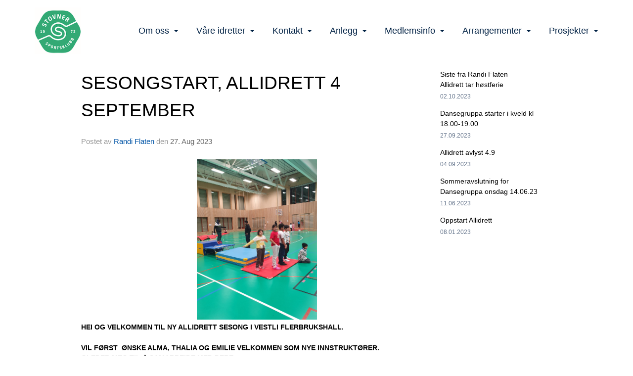

--- FILE ---
content_type: text/html
request_url: https://www.stovnersk.no/next/blog/post/222151/sesongstart,-allidrett-4-september?ispage=true
body_size: 100881
content:

<!DOCTYPE html>
<html lang="no">
<head>
    <meta charset="utf-8" />
    <meta name="viewport" content="width=device-width, initial-scale=1.0" />
    
    <title>SESONGSTART, ALLIDRETT 4 SEPTEMBER</title>
    <link rel="shortcut icon" href="/files/favicon/200000195/8159/2024/4/26/cca4dee4-e436-44da-84eb-163871117a14.png" type="image/x-icon" />
<script>
    (function () {
        var site = {"site":{"siteId":847,"nifOrgSyncActive":false,"orgId":21054,"federationId":0,"applicationId":200000195,"applicationLogo":"https://cdn-bloc.no/background/200000195/394/2018/10/9/idrettenonline-logo.png","siteProfileUserId":1100232277,"siteProfileUserName":"Stovner Sportsklubb","sitename":"Stovner SK","domain":"www.stovnersk.no","mainSite":{"siteId":847,"nifOrgSyncActive":false,"orgId":21054,"federationId":0,"applicationId":200000195,"applicationLogo":null,"siteProfileUserId":1100232277,"siteProfileUserName":"Stovner Sportsklubb","sitename":"Stovner SK","domain":"vestli-il.idrettenonline.no","mainSite":null}},"mininetwork":{"siteId":847,"miniNetworkId":2,"miniNetworkTitle":"Stovner SK","domain":"www.stovnersk.no","userId":1100232277,"mainSiteId":847,"siteIdForMemberDetails":847,"siteIdForEconomy":847},"isoCode":"nb-no","updateTime":"2026-01-15T01:32:30.1646032+01:00","dateFormat":"dd.mm.yy","webApiEndpoint":"https://webapi.webfarm3.bloc.no"};
        var siteContext = {"site":{"siteId":847,"nifOrgSyncActive":false,"orgId":21054,"federationId":0,"applicationId":200000195,"applicationLogo":"https://cdn-bloc.no/background/200000195/394/2018/10/9/idrettenonline-logo.png","siteProfileUserId":1100232277,"siteProfileUserName":"Stovner Sportsklubb","sitename":"Stovner SK","domain":"www.stovnersk.no","mainSite":{"siteId":847,"nifOrgSyncActive":false,"orgId":21054,"federationId":0,"applicationId":200000195,"applicationLogo":null,"siteProfileUserId":1100232277,"siteProfileUserName":"Stovner Sportsklubb","sitename":"Stovner SK","domain":"vestli-il.idrettenonline.no","mainSite":null}},"mininetwork":{"siteId":847,"miniNetworkId":2,"miniNetworkTitle":"Stovner SK","domain":"www.stovnersk.no","userId":1100232277,"mainSiteId":847,"siteIdForMemberDetails":847,"siteIdForEconomy":847},"isoCode":"nb-no","updateTime":"2026-01-15T01:32:30.1646032+01:00","dateFormat":"dd.mm.yy","webApiEndpoint":"https://webapi.webfarm3.bloc.no"};
        var userContext = {"mainProfile":{"userId":0,"guid":"","username":"","firstname":"","lastname":"","sex":0,"image":"","profileTypeId":0,"ParentUserId":null,"isPrimaryAccount":false},"currentProfile":{"userId":0,"guid":"","username":"","firstname":"","lastname":"","sex":0,"image":"","profileTypeId":0,"ParentUserId":null,"isPrimaryAccount":false},"accountId":0,"email":"","isWebmaster":false,"isPublisher":false,"isDevAdmin":false,"isNetworkAdmin":false,"updateTime":"2026-01-15T01:32:30.1646801+01:00"};
        var themeCollectionContext = {"id":0,"name":null,"thumbnail":null,"header":{"id":0,"lastModified":"2024-10-01T13:35:29.8259422Z","title":null,"favIcon":"/files/favicon/200000195/8159/2024/4/26/cca4dee4-e436-44da-84eb-163871117a14.png","siteId":0,"image":null,"updateTime":"0001-01-01T00:00:00","css":"","creator":null,"isPublic":false,"about":null},"logo":{"lastModified":"2024-10-01T13:35:30.4523818Z","fileName":"","uploadTime":"2023-01-26T13:39:12.1923377+01:00","imageWidth":959,"imageHeight":959,"logoTopPosition":0,"logoLeftPosition":0,"logoMarginBottom":0,"logoCustomWidth":0,"logoCustomHeight":0,"containerHeight":959,"containerWidth":984,"logoVisibility":"always","disabled":true,"wrapperWidth":"984px","wrapperBackgroundColor":"","url":"/","wrapperMarginLeft":"0px","wrapperMarginRight":"0px","wrapperMarginTop":"0px","wrapperMarginBottom":"0px","wrapperBackgroundImage":"","wrapperBackgroundThemePosition":"","wrapperBackgroundThemeRepeat":"","wrapperBackgroundThemeFixedImage":"","wrapperBackgroundThemeSize":""},"background":{"id":0,"lastModified":"2024-10-01T13:35:29.2197776Z","categoryId":0,"title":null,"backgroundThemefile":"","backgroundThemeRepeat":"no-repeat","backgroundThemeColor":"rgb(255, 255, 255)","backgroundThemeFixedImage":"scroll","backgroundThemePosition":"center top","backgroundThemeSize":"auto"},"widgetAppearance":{"id":0,"lastModified":"2024-10-01T13:35:30.7477224Z","name":null,"enableWidgetAppearanceBorderRadius":false,"contentBorderColor":"#ffffff","contentFontColor":"#000000","contentBorderWidth":"0","contentBgColor":"#ffffff","paddingTop":"0px","paddingBottom":"0px","paddingLeft":"0px","paddingRight":"0px","wbgcolor":"rgba(255, 255, 255, 0)","wBoxedBorderColor":"#e7e7e7","wHeaderBgColor":"rgba(255, 255, 255, 0)","wBaseFontColor":"rgb(22, 22, 29)","wHeaderFontColor":"#000000","wHeaderTextAlign":"left","wCornerRadius":"0px","contentBorderRadius":"0px","wHeaderFontSize":"15px","wHeaderFontWeight":"bold","wHeaderFontFamily":"","wHeaderLinkColor":"#0054a6","wHeaderPadding":"8px","headerPaddingTop":"8px","headerPaddingRight":"8px","headerPaddingBottom":"8px","headerPaddingLeft":"8px","wContentPadding":"10px","contentPaddingTop":"10px","contentPaddingBottom":"10px","contentPaddingLeft":"10px","contentPaddingRight":"10px","wBoxedBorderWidth":"0","wBoxedBorderStyle":"none","wHeaderBorderWidth":"0","wHeaderBorderStyle":"none","wHeaderBorderColor":"#e7e7e7","wContentBorderWidth":"0","wContentBorderStyle":"none","wContentBorderColor":"#e7e7e7","siteLinkColor":"#0054a6","siteLinkHoverColor":"#0054a6","siteLinkActiveColor":"#0054a6","siteLinkVisitedColor":"#0054a6"},"font":{"lastModified":"2024-10-01T13:35:31.1589477Z","headingTextTransform":"none","headingFontColor":"rgb(22, 22, 29)","baseFontStyle":"normal","baseFontSize":"18px","baseFontFamily":"'Poppins', sans-serif;","baseFontColor":"rgb(22, 22, 29)","baseFontWeigthForJson":"normal","headingFontFamilyJson":"'Poppins', sans-serif;","headingFontStyleJson":"normal","headingFontWeightJson":"700","fontLineHeightJson":"1.5","headingLineHeight":"1.3","headingLetterSpacing":"","baseFontLetterSpacing":"normal"},"form":{"lastModified":"2024-10-01T13:35:32.9371855Z","enableFormControlBorderRadius":false,"smallFormControlBorderRadius":"3px","defaultFormControlBorderRadius":"4px","largeFormControlBorderRadius":"6px"},"navigation":{"lastModified":"2024-10-01T13:35:31.4485531Z","templateId":0,"height":"","fontWeight":"400","borderRadius":"0px 0px 0px 0px","borderTopLeftRadius":"0px","borderTopRightRadius":"0px","borderBottomRightRadius":"0px","borderBottomLeftRadius":"0px","submenuWidth":"200px","navOutherWidth":"100%","navInnerWidth":"1170px","width":"","logoImage":"https://cdn-bloc.no/background/200000195/8159/2024/4/26/large.png","mobileLogoImage":"","logoImageHeight":"94px","placementPosition":"belowLogoContainer","paddingLeft":"0px","paddingRight":"0px","paddingTop":"12px","paddingBottom":"12px","marginLeft":"16px","marginRight":"16px","marginTop":"40px","marginBottom":"40px","navOuterMarginTop":"0px","navOuterMarginRight":"0px","navOuterMarginBottom":"0px","navOuterMarginLeft":"0px","color":"","background":"rgb(255, 255, 255)","border":"rgba(255, 255, 255, 0)","linkColor":"rgb(0, 33, 68)","linkHoverColor":"rgb(51, 169, 116)","linkHoverBackground":"rgba(255, 255, 255, 0)","linkActiveColor":"rgb(51, 169, 116)","linkActiveBackground":"rgba(255, 255, 255, 0)","linkDisabledColor":"","linkDisabledBackground":"","brandColor":"","brandHoverColor":"","brandHoverBackground":"","brandText":"","brandVisibility":"always","brandUrl":"","brandMargins":"15px 0px 15px 15px","mobileBrandMargins":"0px 0px 0px 0px","toggleHoverBackground":"","toggleIconBarBackground":"","toggleBorderColor":"","alwaysUseToggler":false,"borderWidth":"0px","fontFamily":"'Nunito Sans', sans-serif;","textTransform":"none","backgroundImage":"","fontSize":"18px","textAlignment":"right","stickyTop":false},"style":{"id":0,"lastModified":"2024-10-01T13:35:31.7460774Z","name":null,"sex0":"#41a3d5","sex1":"#0178cc","sex2":"#ea1291","borderRadiusBase":"4px","borderRadiusSmall":"3px","borderRadiusLarge":"6px","linkColor":"rgb(236, 94, 0)","linkHoverColor":"rgb(0, 0, 0)","linkActiveColor":"rgb(236, 94, 0)","linkVisitedColor":"rgb(236, 94, 0)"},"canvas":{"id":0,"lastModified":"2024-10-01T13:35:32.0433892Z","logoContainerSize":"984px","navContainerSize":"984px","contentSize":"1170px","contentBackgroundColor":"Transparent","contentMarginTop":"0px","contentMarginBottom":"0px","contentPaddingTop":"16px","contentPaddingBottom":"16px","contentPaddingLeft":"16px","contentPaddingRight":"16px","sectionPaddingTop":"16px","sectionPaddingBottom":"0px","sectionPaddingLeft":"16px","sectionPaddingRight":"16px","columnPaddingTop":"0px","columnPaddingBottom":"0px","columnPaddingLeft":"8","columnPaddingRight":"8","logoContainerFloat":"none","navContainerFloat":"none","contentFloat":"none"},"buttons":{"id":0,"lastModified":"2024-10-01T13:35:32.3419788Z","name":null,"defaultButtonBackgroundColor":"rgba(255, 255, 255, 0)","defaultButtonTextColor":"rgb(27, 99, 132)","defaultButtonBorderColor":"rgb(27, 99, 132)","primaryButtonBorderColor":"rgb(27, 99, 132)","primaryButtonBackgroundColor":"rgb(27, 99, 132)","primaryButtonTextColor":"#ffffff","dangerButtonBackgroundColor":"#d9534f","dangerButtonTextColor":"#ffffff","dangerButtonBorderColor":"#d43f3a","successButtonBackgroundColor":"#5cb85c","successButtonTextColor":"#ffffff","successButtonBorderColor":"#4cae4c","defaultButtonBorderWidth":"#1px","defaultButtonBorderRadius":"#4px","successButtonBorderRadius":"4px","successButtonBorderWidth":"1px","primaryButtonBorderRadius":"4px","primaryButtonBorderWidth":"1px","warningButtonBackgroundColor":"#f0ad4e","warningButtonBorderColor":"#eea236","warningButtonBorderRadius":"4px","warningButtonBorderWidth":"1px","warningButtonTextColor":"#ffffff","dangerButtonBorderRadius":"4px","dangerButtonBorderWidth":"1px","infoButtonBackgroundColor":"#5bc0de","infoButtonBorderColor":"#46b8da","infoButtonBorderRadius":"4px","infoButtonBorderWidth":"1px","infoButtonTextColor":"#ffffff"},"topbar":{"lastModified":"2024-10-01T15:22:15.3126657Z","topbarExtendedMenuJson":null,"topbarExtendedMenuIsEnabled":false,"topbarExtendedMenuTitle":null,"topbarTemplate":"Minimal","displayTopbarComponent":"whenSignedIn","displayLanguagePicker":false,"displaySignup":false,"displaySignin":true,"displaySearch":false,"displayFAQ":false,"displaySearchForAdministrators":true,"displayNetworkMenu":true,"displayPublishingToolV2":1,"displayPublishingTool":true,"displayMessageIcon":true,"displayAdminModusTool":true,"networkMenuTitle":"","logo":"","logoLink":"","faqLink":"/help/faq/overview","hideOnScroll":false,"backgroundColor":"#222222","backgroundHoverColor":"#2e2e2e","linkColor":"#9a9a9a","linkHoverColor":"#ffffff","borderColor":"#333"},"footer":{"id":0,"lastModified":"2024-10-01T13:38:59.1025705Z","name":null,"imagePath":null,"widgetPageFooterPageId":84698,"footerCode":"","footerPoweredByBloc":true,"footerLinkFontSize":"14px","footerLinkFontWeight":"bold","footerLinkColor":"white","footerPadding":"0","footerBackgroundColor":"Transparent","footerTextColor":"white"},"frontpage":{"type":1,"pageId":84665,"url":"/next/p/84665/hjem","newsFeedAsFrontpageForSignedInUsers":false},"settings":{"siteHasPOSModule":false,"siteHasWebsiteModule":true,"siteHasFileArchive":false,"siteHasEventModule":true,"siteHasStatsModule":true,"siteHasMemberAdministrationModule":true,"siteHasNewsletter":true,"siteHasBannerAdsFromNetwork":1,"websiteIsOnline":true,"googleTag":null,"googleAnalyticsTrackId":null,"googleAnalyticsTrackIdV4":null,"facebookPixelId":null,"twitterShareBtn":false,"noRobots":null,"robotTxtInfoSiteMapJson":"{\"siteMapForWidgetPages\":true,\"siteMapForEvents\":true,\"siteMapForClassifieds\":true,\"siteMapForBlogPosts\":true,\"siteMapForForum\":true,\"RobotsTxt\":\"\"}","signinRule_UrlToView":null,"paymentPackage":"Basic","signInRule_WhoCanSignIn":0,"signInRule_FacebookLogin":0,"signInRule_WithBankId":0,"signUpRule_WhoCanSignUp":1,"signupRule_SignupWithFacebook":0,"mainCompetitionId":0,"pluginNewsletterPopupIsActive":null},"bootstrap":{"screen_xs_min":"480px","screen_sm_min":"768px","screen_md_min":"992px","screen_lg_min":"1200px","screen_lg_max":"2048","screen_xs_max":"767px","screen_sm_max":"991px","screen_md_max":"1199px"},"localization":{"isocode":"nb-no","languageId":4,"googleTranslateISO":"no","winCode":"NO","macCode":"no_NB","htmlLang":"no","froalaLangCode":"nb","ll_CC":"nb_NO","backuplanguage":"en-us","languageName":"Norwegian","flag":"flags/no.gif","nativeName":"Bokmål","timeZone":"W. Europe Standard Time"},"customHTML":{"headHtml":"","bodyData":"","footerData":""},"websiteArticleSettings":{"displayRightColMyLastPost":true,"displayRightColArticleCategories":true,"displayRightColArticlePostSortedByYear":true}};

        function createProtectedProxy(obj) {
            return new Proxy(obj, {
                set(target, key, value) {
                    const error = new Error();
                    const stackTrace = error.stack || '';
                    console.warn(`Attempted to set ${key} to ${value}. Stack trace:\n${stackTrace}`);
                    return true;
                },
            });
        }

        window.safeProxy = new Proxy({
            Site: createProtectedProxy(site),
            SiteContext: createProtectedProxy(siteContext),
            UserContext: createProtectedProxy(userContext),
            ThemeCollectionContext: createProtectedProxy(themeCollectionContext)
        }, {
            set(target, key, value) {
                if (key === 'Site' || key === 'SiteContext' || key === 'UserContext' || key === 'ThemeCollectionContext') {
                    console.log(`Attempted to set ${key} to ${value}`);
                    return true;
                }
                target[key] = value;
                return true;
            },
        });

        window.Site = window.safeProxy.Site;
        window.SiteContext = window.safeProxy.SiteContext;
        window.UserContext = window.safeProxy.UserContext;
        window.ThemeCollectionContext = window.safeProxy.ThemeCollectionContext;
    })();
</script>

    <script>
        // Used to defer background-image in css
        window.onload = (e) => document.body.classList.add('loaded');
    </script>

    <script src="/next/js/vendors/jquery/jquery.min.js"></script>
    <script src="https://oldjs.bloc.net/scripts/bloc-primer.js"></script>



    <link rel="stylesheet" crossorigin="anonymous" href="https://vue.webfarm3.bloc.no/frontend/2.263.8/frontend.css">



<script type="module" crossorigin="anonymous" src="https://vue.webfarm3.bloc.no/frontend/2.263.8/index.js"></script>
    
    

	<link rel="canonical" href="https://www.stovnersk.no/next/blog/post/222151/sesongstart%2c-allidrett-4-september" />
	<meta property="fb:app_id" content="377020078234768" />
	<meta property="og:type" content="article" />
	<meta property="og:url" content="https://www.stovnersk.no/next/blog/post/222151/sesongstart%2c-allidrett-4-september" />
	<meta property="og:image:secure_url" content="https://cdn-bloc.no/froala/200000195/852/2023/8/27/20230116-184412.jpg?autorotate=true&amp;maxwidth=1080&amp;q=90" />
	<meta property="og:image" content="https://cdn-bloc.no/froala/200000195/852/2023/8/27/20230116-184412.jpg?autorotate=true&amp;maxwidth=1080&amp;q=90" />
	<meta property="og:image:height" content="1080" />
	<meta property="og:image:width" content="1080" />
	<meta property="og:title" content="SESONGSTART, ALLIDRETT 4 SEPTEMBER" />

	<meta property="og:description" content="HEI OG VELKOMMEN TIL NY ALLIDRETT SESONG I VESTLI FLERBRUKSHALL.VIL F&#xD8;RST &#xD8;NSKE ALMA, THALIA OG EMILIE VELKOMMEN SOM NYE INNSTRUKT&#xD8;RER.GLEDER MEG TIL &#xC5; SAMARBEIDE MED DERE.&#xA0;GRUPPEI..." />

	<meta property="og:site_name" content="Stovner SK" />
	<meta property="fb:admins" content="856635617,518553527" />


    
    

    
    

    
<meta name="robots" content="noindex" />







</head>
<body class="requires-bootstrap-css">
    <!-- FrontendBaseLayout-->
    <style>
        @media only screen and (min-width : 768px) {
            #logo {
                position: absolute;
            }
        }
        #logoWrapper {
            background-size: var(--theme-logo-wrapper-bg-size);
            background-color: var(--theme-logo-wrapper-bg-color);
            background-repeat: var(--theme-logo-wrapper-bg-repeat);
            background-position: var(--theme-logo-wrapper-bg-position);
            background-attachment: var(--theme-logo-wrapper-bg-attachment);
            width: calc(var(--theme-logo-wrapper-width) - var(--theme-logo-wrapper-margin-right) - var(--theme-logo-wrapper-margin-left));
            margin: var(--theme-logo-wrapper-margin-top) auto var(--theme-logo-wrapper-margin-bottom);
            float: var(--theme-logo-logo-container-float);
            max-width: 100%;
        }

        #logoContainer {
            width: 100%;
            margin: 0 auto;
            position: relative;
            overflow: hidden;
            max-width: var(--theme-logo-container-width);
        }

        #logo img {
            max-width: 100%;
        }
        /* Logo when mobile*/
        @media (max-width: 767px) {
            #logoContainer {
                height: auto !important;
            }
            #logo {
                padding-top: 0;
                position: static !important;
            }
            #logo img {
                height: auto !important;
            }
        }
    </style>
<style>
    .bloc-skip-nav-link {
            position: absolute;
            z-index: 99999999;
            left: 0px;
            top: 0px;
            text-decoration: underline;
            color: white !important;
            background-color: #000;
            padding: 0.75rem 1.5rem;
            border-bottom-right-radius: 0.5rem;
            transform: rotateY(90deg);
            transform-origin: left;
            transition: all .2s ease-in-out;
        }

        .bloc-skip-nav-link:focus {
            transform: rotateY(0deg);
            color: white;
            left: 2px;
            top: 2px;
            outline: 1px solid #fff;
            outline-offset: 2px;
            box-shadow: 0 0 0 2px #000, 0 0 0 3px #fff;
        }
        @media (prefers-reduced-motion: reduce) {
            .bloc-skip-nav-link {
                transition: none !important;
            }
        }
</style>

<style id="bloc-navbar-style">
	/*
        Navigation
        Variables needs to be placed on body tag, because we also use them in widgets.

        NB! Do not edit without making the same changes in
        Bloc.Vue\src\components\Theme\ThemeMainMenu.vue
    */
    body {

        /* Size */
        --theme-mainmenu-outer-width: 100%;
        --theme-mainmenu-outer-margin-top: 0px;
        --theme-mainmenu-outer-margin-bottom: 0px;
        --theme-mainmenu-inner-width: 1170px;

        /* Font */
        --theme-mainmenu-font-size: 18px;
        --theme-mainmenu-font-family: 'Nunito Sans', sans-serif;;
        --theme-mainmenu-font-weight: 400;
        --theme-mainmenu-text-transform: none;
        --theme-mainmenu-color: ;

        /* Background */
        --theme-mainmenu-background: rgb(255, 255, 255);

        /* Border */
        --theme-mainmenu-border: rgba(255, 255, 255, 0);
        --theme-mainmenu-border-radius: 0px 0px 0px 0px;
        --theme-mainmenu-border-top-left-radius: 0px;
        --theme-mainmenu-border-top-right-radius: 0px;
        --theme-mainmenu-border-bottom-right-radius: 0px;
        --theme-mainmenu-border-bottom-left-radius: 0px;
        --theme-mainmenu-border-width: 0px;

        /* Brand */
        --theme-mainmenu-brand-margins: 15px 0px 15px 15px;
        --theme-mainmenu-brand-hover-color: ;
        --theme-mainmenu-brand-hover-background: ;
        --theme-mainmenu-mobile-brand-margins: 0px 0px 0px 0px;

        /* Link */
        --theme-mainmenu-link-color: rgb(0, 33, 68);
        --theme-mainmenu-link-hover-color: rgb(51, 169, 116);
        --theme-mainmenu-link-hover-background: rgba(255, 255, 255, 0);
        --theme-mainmenu-link-active-color: rgb(51, 169, 116);
        --theme-mainmenu-link-active-background: rgba(255, 255, 255, 0);

        /* Toggle */
        --theme-mainmenu-toggle-border-color: ;
        --theme-mainmenu-toggle-hover-background: ;

        /* Padding */
        --theme-mainmenu-padding-top: 12px;
        --theme-mainmenu-padding-bottom: 12px;
        --theme-mainmenu-padding-left: 0px;
        --theme-mainmenu-padding-right: 0px;

        /* Margin */
        --theme-mainmenu-margin-top: 40px;
        --theme-mainmenu-margin-bottom: 40px;
        --theme-mainmenu-margin-left: 16px;
        --theme-mainmenu-margin-right: 16px;
        /* Submenu */
        --theme-mainmenu-submenu-width: 200px;

        /* Logo */
        --theme-mainmenu-logo-height: 94px;
        --theme-mainmenu-toggle-icon-bar-background: ;
    }


    .navContainer {
        margin-top: var(--theme-mainmenu-outer-margin-top);
        margin-bottom: var(--theme-mainmenu-outer-margin-bottom);
        font-size: var(--theme-mainmenu-font-size, inherit);
		width: var(--theme-mainmenu-outer-width, 984px);
		max-width:100%;
    }
	/* Navbar */
    .bloc-navbar {
		font-family: var(--theme-mainmenu-font-family, inherit) !important;
		background-image: var(--theme-mainmenu-background-image, none);
        background-color: var(--theme-mainmenu-background);
		text-transform: var(--theme-mainmenu-text-transform, normal);
        font-weight: var(--theme-mainmenu-font-weight, normal);
        border-color: var(--theme-mainmenu-border);
        border-width: var(--theme-mainmenu-border-width);
    }
    .bloc-navbar .container-fluid {
        /* todo: add the default value for container-fluid or canvas here. */
        width:var(--theme-mainmenu-inner-width, 984px);
		max-width:100%;
    }


	/* Brand */

    .bloc-navbar .navbar-brand img {
        margin:8px;
        border-radius:2px;
        height:32px;
        max-height:32px;
    }
@media only screen and (max-width: 767px) {.bloc-navbar .navbar-brand {height: auto;} .bloc-navbar .navbar-brand img {margin: var(--theme-mainmenu-mobile-brand-margins);height:50px;max-height:50px;}}

	@media only screen and (min-width: 768px) {.bloc-navbar .navbar-brand img {margin: var(--theme-mainmenu-brand-margins);height: var(--theme-mainmenu-logo-height); max-height:none;}}
    .bloc-navbar .gtranslate_menu_class {
        float: right;
        padding-left: var(--theme-mainmenu-padding-left);
        padding-right: var(--theme-mainmenu-padding-right);
        padding-top: var(--theme-mainmenu-padding-top);
        padding-bottom: var(--theme-mainmenu-padding-bottom);
        margin-left: var(--theme-mainmenu-margin-left);
        margin-right: var(--theme-mainmenu-margin-right);
        margin-top: var(--theme-mainmenu-margin-top);
        margin-bottom: var(--theme-mainmenu-margin-bottom);
    }
	.bloc-navbar .navbar-brand:hover,
	.bloc-navbar .navbar-brand:focus {
		color:var(--theme-mainmenu-brand-hover-color);
		background-color: var(--theme-mainmenu-brand-hover-background);
	}
	/* Text */
	.bloc-navbar .navbar-text {
		color: var(--theme-mainmenu-color);
	}
    .bloc-navbar .navbar-brand.navbar-brand-image,
    .bloc-navbar .navbar-brand.navbar-brand-image:focus,
    .bloc-navbar .navbar-brand.navbar-brand-image:active,
    .bloc-navbar .navbar-brand.navbar-brand-image:hover{
        height:auto;
        background-color:transparent;
    }

	/* Navbar links */
	.bloc-navbar .navbar-nav > li > a,
    .bloc-navbar .navbar-brand {
		color: var(--theme-mainmenu-link-color);
        font-weight:var(--theme-mainmenu-font-weight);
	}
	.bloc-navbar .navbar-nav > li > a:hover,
	.bloc-navbar .navbar-nav > li > a:focus,
    .bloc-navbar .navbar-brand:hover,
    .bloc-navbar .navbar-brand:focus {
		color: var(--theme-mainmenu-link-hover-color);
		background-color: var(--theme-mainmenu-link-hover-background);
	}
	.bloc-navbar .navbar-nav > .active > a,
	.bloc-navbar .navbar-nav > .active > a:hover,
	.bloc-navbar .navbar-nav > .active > a:focus,
    .bloc-navbar .navbar-brand:active,
    .bloc-navbar .navbar-brand:hover,
    .bloc-navbar .navbar-brand:focus {
		color: var(--theme-mainmenu-link-active-color);
		background-color: var(--theme-mainmenu-link-active-background);
	}
	.bloc-navbar .navbar-nav > .open > a,
	.bloc-navbar .navbar-nav > .open > a:hover,
    .bloc-navbar .navbar-nav > .open > a:focus {
        background-color: var(--theme-mainmenu-link-active-background);
        color:var(--theme-mainmenu-link-active-color) !important;
    }
	/* Navbar Toggle */
	.bloc-navbar .navbar-toggle {
		border-color: var(--theme-mainmenu-link-color);
	}
	.bloc-navbar .navbar-toggle:hover,
	.bloc-navbar .navbar-toggle:focus {
        border-color: var(--theme-mainmenu-link-hover-color);
		background-color: var(--theme-mainmenu-link-hover-background);
	}
	.bloc-navbar .navbar-toggle .icon-bar {
		background-color: var(--theme-mainmenu-link-color);
	}
    .bloc-navbar .navbar-toggle:hover .icon-bar,
    .bloc-navbar .navbar-toggle:focus .icon-bar {
		background-color: var(--theme-mainmenu-link-hover-color);
	}
	/* Navbar Collapsable */
	.bloc-navbar .navbar-collapse,
	.bloc-navbar .navbar-form {
		border-color: var(--theme-mainmenu-border);
	}
	.bloc-navbar .navbar-collapse {
		max-height:none;
	}
	/* Navbar Link (not used in main menu ) */
	.bloc-navbar .navbar-link {
		color: var(--theme-mainmenu-link-color);
	}
	.bloc-navbar .navbar-link:hover {
		color: var(--theme-mainmenu-link-hover-color);
	}
	/* Dropdowns */
	.bloc-navbar .dropdown-menu {
		color: var(--theme-mainmenu-color) !important;
		background-color: var(--theme-mainmenu-background);
        border-top:0;
	}
	.bloc-navbar .dropdown-menu > li > a {
		color: var(--theme-mainmenu-link-color);
	}
	.bloc-navbar .dropdown-menu > li > a:hover,
	.bloc-navbar .dropdown-menu > li > a:focus {
		color: var(--theme-mainmenu-link-hover-color);
		background-color: var(--theme-mainmenu-link-hover-background);
	}
	.bloc-navbar .navbar-nav .open .dropdown-menu > .active > a,
	.bloc-navbar .navbar-nav .open .dropdown-menu > .active > a:hover,
	.bloc-navbar .navbar-nav .open .dropdown-menu > .active > a:focus {
		color: var(--theme-mainmenu-link-active-color);
		background-color: var(--theme-mainmenu-link-active-background);
	}
	.bloc-navbar .has-link > a.caret-trigger {
		padding-left: 0;
	}
    .bloc-navbar b.caret {
		margin-left:10px;
	}
    .bloc-navbar .fa.fa-plus {
		line-height:20px;
	}

	#toggle-mobile-menu {
		display: none;
	}

	/* TABS AND DESKTOP ONLY */
	@media (min-width: 768px) {

        .bloc-navbar {
            border-top-left-radius: var(--theme-mainmenu-border-top-left-radius);
            border-top-right-radius: var(--theme-mainmenu-border-top-right-radius);
            border-bottom-right-radius: var(--theme-mainmenu-border-bottom-right-radius);
            border-bottom-left-radius: var(--theme-mainmenu-border-bottom-left-radius);
		}
        .bloc-navbar .navbar-brand img {
            border-top-left-radius: var(--theme-mainmenu-border-radius);
            border-bottom-left-radius: var(--theme-mainmenu-border-radius);
        }
		.bloc-navbar {
			min-height:0 !important;
		}
        .bloc-navbar .navbar-header > a.navbar-brand {
				padding-top:var(--theme-mainmenu-padding-top);

				padding-bottom:var(--theme-mainmenu-padding-bottom);
        }
		.bloc-navbar .navbar-nav > li > a {
			color: rgb(0, 33, 68);
				padding-left:var(--theme-mainmenu-padding-left);

				padding-right:var(--theme-mainmenu-padding-right);

				padding-top:var(--theme-mainmenu-padding-top);


				padding-bottom:var(--theme-mainmenu-padding-bottom);



				margin-left:var(--theme-mainmenu-margin-left);


				margin-right:var(--theme-mainmenu-margin-right);

				margin-top:var(--theme-mainmenu-margin-top);

				margin-bottom:var(--theme-mainmenu-margin-bottom);


		}

		.bloc-navbar .navbar-nav .open .dropdown-menu {
			float: right;
            min-width:var(--theme-mainmenu-submenu-width) !important;
		}

		.bloc-navbar .navbar-nav .dropdown-submenu > a:hover:after {
			border-left-color: var(--theme-link-active-color);
		}

		.bloc-navbar .navbar-nav > li.has-link > a,
		.bloc-navbar .navbar-nav > li > a.dropdown-toggle {
			float: left;
		}

		.bloc-navbar .navbar-nav i.fa {
			display: none; /* display none here will hide fa-icons */
		}
        .bloc-navbar .navbar-nav > li > a > i.fa {
			display: inline-block;
		}

		.bloc-navbar .has-link .dropdown-menu {
			right: 0;
			left:auto;
		}

		/* Sub-Submenus */
		.bloc-navbar .dropdown-submenu .dropdown-menu{
			left: 100%;
		}

        .bloc-navbar .navbar-nav.navbar-right > li:last-child .dropdown-submenu .dropdown-menu{
            right: 100%;
            left: auto;
        }

        /* Center align menu */


			.bloc-navbar .navbar-nav {float: right; }


			.bloc-navbar .navbar-nav > li {float: none;display: inline-block;}.bloc-navbar .navbar-nav > li > a.dropdown-toggle {float:none;}.bloc-navbar .navbar .navbar-collapse {text-align: center;}.bloc-navbar .navbar .dropdown-menu{text-align:left; }


	}

    /*
    MOBILE ONLY
	*/

	@media (max-width: 767px) {
        #navContainer .navbar-header {
            display: grid;
            align-items: stretch;
grid-template-columns: 0 min-content auto minmax(min-content, 15%) 0;
        }
        #toggle-mobile-menu {
            display: grid;
            place-items: center;
margin: 0.25rem 0.25rem 0.25rem 1rem;
			color: var(--theme-mainmenu-link-color, var(--theme-link-color, #00F));
        }
            #toggle-mobile-menu:hover {
                color: var(--theme-mainmenu-link-hover-color);
                background-color: var(--theme-mainmenu-link-hover-background);
            }


            /*#toggle-mobile-menu:focus-visible {
                outline: 5px auto -webkit-focus-ring-color;
                outline-offset: -2px;
                box-shadow: 0 0 0 2px var(--theme-link-color), 0 0 0 3px white;
                border-radius: 3px;
            }*/
            #navContainer a.navbar-brand-image {
            margin-right: 2rem;
			margin: 0.25rem 1rem 0.25rem 0.25rem;
        }
        #bloc-navbar-main {
            font-size: 120%;
            display: none;
            position: absolute;
            left: 0;
            width: 100%;
            overflow-y: auto;
            scrollbar-gutter: stable;
            z-index: 1020;
            max-height: calc(100vh - var(--mobile-menu-height, 100px));
            background-color: var(--theme-mainmenu-background);
            margin: 0 !important;
            border-bottom: 2px solid rgba(0, 0, 0, 0.22);
        }
            #bloc-navbar-main::-webkit-scrollbar {
                width: 0;
            }
            #bloc-navbar-main ul.navbar-nav {
				width:100%;
                padding-bottom: 4px;
                margin: 0 !important;
            }
                #bloc-navbar-main ul.navbar-nav > li {
                    border-top-color: rgba(0, 0, 0, 0.22);
					border-top-width: 1px;
                    border-top-style: solid;
                }
                    #bloc-navbar-main ul.navbar-nav > li > a {
                        display: flex;
                        justify-content: space-between;
                        align-items: center;
                        padding: 1.5rem 1rem;
                    }
                        #bloc-navbar-main ul.navbar-nav > li > a > i {
                            margin-top: -1rem;
                            margin-bottom: -1rem;
                        }
        .bloc-navbar .navbar-nav .open .dropdown-menu > li > a {
			color: var(--theme-mainmenu-link-color);
		}

		.bloc-navbar .navbar-nav .open .dropdown-menu > li > a:hover,
		.bloc-navbar .navbar-nav .open .dropdown-menu > li > a:focus {
			color: var(--theme-mainmenu-link-hover-color:);
		}

		.bloc-navbar .navbar-nav .dropdown-submenu > a:hover:after {
			border-top-color: var(--theme-mainmenu-link-active-color);
		}

		.bloc-navbar b.caret {
			display: none;
		}

		.bloc-navbar .navbar-nav .dropdown-submenu > a:after {
			display: none;
		}

		.bloc-navbar .has-link > a.caret-trigger {
			padding-left: 0;
			position: absolute;
			right: 0;
			top: 0;
		}

		.bloc-navbar .has-link > a > i.fa {
			display: none;
		}

		.bloc-navbar .has-link > .caret-trigger > i.fa {
			display: block;
		}

        /*
          Hide the [+] icon on items with sub-sub for mobile view
          Add indent on the sub-sub menu
        */


        .bloc-navbar .menu-depth-0.open .menu-depth-1 ul {
          display:block !important;
        }
        .bloc-navbar .menu-depth-1 .dropdown-toggle i,
        .bloc-navbar .menu-depth-1 .dropdown-toggle b{
          display:none !important;
        }

		.bloc-navbar .menu-depth-0 .dropdown-menu li a {
			padding-left:20px !important;
		}
		.bloc-navbar .menu-depth-1 .dropdown-menu li a {
			padding-left:40px !important;
		}
		.bloc-navbar .menu-depth-1 .dropdown-menu li a:before{
			content:'•  ';
		}
		.bloc-navbar .menu-depth-2 .dropdown-menu li a {
			padding-left:60px !important;
		}
		.bloc-navbar .menu-depth-3 .dropdown-menu li a {
			padding-left:90px !important;
		}
	}
</style>
<script>
	(function () {
		function isChildOf(child, parent) {
			if (parent === null)
				return false;
			let node = child.node;
			while (node !== null) {
                if (node === parent) {
                    return true;
                }
                node = node.parentNode;
			}
			return false;
		}

		function debounce(func, wait) {
			let timeout;
			return function (...args) {
				clearTimeout(timeout);
				timeout = setTimeout(() => func.apply(this, args), wait);
			};
		}

		function updateMenuVariable() {
			const poweredByHeight = document.getElementById('poweredBy')?.clientHeight ?? 0;
			const topbarHeight = document.querySelector('nav.navbar.navbar-minimal')?.clientHeight ?? 0;
			const otherTopbarHeight = document.querySelector('nav.navbar.navbar-default')?.clientHeight ?? 0;
			const navbarHeaderHeight = document.getElementById('navContainer')?.querySelector('.navbar-header')?.clientHeight ?? 0;
			const logoContainerHeight = document.getElementById('logoWrapper')?.clientHeight ?? 0;

			const newValue = poweredByHeight + topbarHeight + (navbarHeaderHeight*2) + logoContainerHeight + otherTopbarHeight;

			document.body.style.setProperty('--mobile-menu-height', `${newValue}px`);
		}

		const debouncedUpdateMenuVariable = debounce(updateMenuVariable, 50);

		const resizeObserver = new ResizeObserver((entries) => {
			for (let entry of entries) {
				if (entry.target === document.body) {
					debouncedUpdateMenuVariable();
				}
			}
		});

		resizeObserver.observe(document.body);

		const mutationObserver = new MutationObserver((mutations) => {
			// Filter out mutations caused by changes to the style element
			if (!mutations.some(mutation => mutation.target.id === 'bloc-navbar-style')) {
				debouncedUpdateMenuVariable();
			}
		});

		mutationObserver.observe(document.body, {
			childList: true,
			subtree: true,
		});

		window.addEventListener('resize', debouncedUpdateMenuVariable);

		function toggleBlocMobileMenu(ev) {
			ev.stopPropagation();
			const toggleBtnIcon = document.getElementById('toggle-mobile-menu').querySelector('span.fa');
			const navbarContent = document.getElementById('bloc-navbar-main');
			const mainContent = document.querySelector('main#content');
			const footerContent = document.querySelector('footer');

			if (navbarContent.style.display === 'block') {
				navbarContent.removeAttribute('style');
				document.body.style.overflow = '';

				
				toggleBtnIcon.classList.add('fa-bars');
				toggleBtnIcon.classList.remove('fa-times')

				// Remove event listeners if present
				mainContent.removeEventListener('click', toggleBlocMobileMenu);
				footerContent?.removeEventListener('click', toggleBlocMobileMenu);
			} else {
				// Open menu (remove scrolling on elements behind the menu)
				document.body.style.overflow = 'hidden';
				navbarContent.style.display = 'block';

				// Toggle the icon to open state
				toggleBtnIcon.classList.add('fa-times');
				toggleBtnIcon.classList.remove('fa-bars')

				navbarContent.getClientRects

				// Make sure the user is fully scrolled up to the menu
				const menuContainer = document.getElementById('navContainer');
				const menuContainerPos = menuContainer.getClientRects()[0]?.top ?? 0;

				// Topbar will be in the way
				const topbarHeight = document.querySelector('nav.navbar.navbar-minimal')?.clientHeight ?? 0;
				const otherTopbarHeight = document.querySelector('nav.navbar.navbar-default')?.clientHeight ?? 0;
				// Logo too, if it's in use
				const logoContainerHeight = document.getElementById('logoWrapper')?.clientHeight ?? 0;

				window.scrollTo(0, menuContainerPos - topbarHeight - otherTopbarHeight - logoContainerHeight);
				
				// Clicking on mainContent or footer should close the menu, but not on the first click (if the menu is in widget, ie. inside mainContent)
				if (!isChildOf(navbarContent, mainContent))
					mainContent.addEventListener('click', toggleBlocMobileMenu, { once: true });
				if (!isChildOf(navbarContent, footerContent))
					footerContent?.addEventListener('click', toggleBlocMobileMenu, { once: true });
			}
		}

		document.addEventListener('DOMContentLoaded', () => {
			console.log('attaching.');
            const toggleMobileMenu = document.getElementById('toggle-mobile-menu');
			if (toggleMobileMenu) {
				// Make sure we don't double-attach
				toggleMobileMenu.removeEventListener('click', toggleBlocMobileMenu);
				toggleMobileMenu.addEventListener('click', toggleBlocMobileMenu);
            }
        });
	})();

</script>
<div id="navContainer" class="navContainer" style="display:block;">
    <a class="bloc-skip-nav-link" href="#bloc-skip-nav">Hopp til sideinnhold</a>
	<nav class="bloc-navbar navbar " role="navigation" style="margin-bottom: 0;">
		<div class="container-fluid">
			<div class="navbar-header">
                        <a 
                            class="navbar-brand nopadding !p-0 navbar-brand-image "
                            href="/">
                            
                    <img  src="https://cdn-bloc.no/background/200000195/8159/2024/4/26/large.png?maxwidth=600&height=188&quality=90&scale=both" 
                        width=""
                        height="188"
                        data-src="https://cdn-bloc.no/background/200000195/8159/2024/4/26/large.png?maxwidth=600&height=188&quality=90&scale=both|https://cdn-bloc.no/background/200000195/8159/2024/4/26/large.png?maxwidth=1200&height=376&quality=90&scale=both" 
                        data-src-medium="https://cdn-bloc.no/background/200000195/8159/2024/4/26/large.png?maxwidth=600&height=188&quality=90&scale=both|https://cdn-bloc.no/background/200000195/8159/2024/4/26/large.png?maxwidth=1200&height=376&quality=90&scale=both" 
                        data-src-small="https://cdn-bloc.no/background/200000195/8159/2024/4/26/large.png?maxwidth=600&height=188&quality=90&scale=both|https://cdn-bloc.no/background/200000195/8159/2024/4/26/large.png?maxwidth=1200&height=376&quality=90&scale=both" 
                        data-original-image="https://cdn-bloc.no/background/200000195/8159/2024/4/26/large.png" 
                         title='Menu logo' style='max-width: none;' />
                    

                        </a>
                    <span></span>
                    <a id="toggle-mobile-menu" tabindex="0" role="button" class="btn" onkeypress="if (event.keyCode == 13 || event.key == ' ' || event.code == 'Space') { { this.click(); return false; }}">
                        <span class="sr-only">
                            Veksle navigasjon
                        </span>
                        <span class="fa fa-bars fa-2x"></span>
                    </a>
			</div>
			<div id="bloc-navbar-main">
                <ul class="nav navbar-nav navbar-right">
                    
								            <li class="dropdown  menu-depth-0" data-menuId="122738">
									            <a class="dropdown-toggle caret-trigger" data-toggle="dropdown" tabindex="0" onkeypress="if (event.keyCode == 13){{ this.click(); }}" >Om oss<b class="caret hidden-xs"></b><i class="fa visible-xs fa-plus pull-right"></i></a><ul class='dropdown-menu'>
								<li  data-menuId="122739">
									<a href="/next/p/84662/velkommen" target="">Velkommen</a>
								</li>
								<li  data-menuId="123103">
									<a href="/next/p/84957/organisering-og-ledelse-av-idrettslaget" target="">Organisering og ledelse av idrettslaget</a>
								</li>
								<li  data-menuId="122741">
									<a href="/next/p/84664/strategisk-plattform" target="">Strategisk plattform</a>
								</li>
								<li  data-menuId="126083">
									<a href="/next/p/87323/lov-for-stovner-sportsklubb" target="">Lov for Stovner sportsklubb</a>
								</li>
								<li  data-menuId="127374">
									<a href="/next/p/88349/arsmote" target="">Årsmøte</a>
								</li>
								<li  data-menuId="122742">
									<a href="/next/p/84666/nabolagsklubb" target="">Nabolagsklubb</a>
								</li>
								<li  data-menuId="122740">
									<a href="/next/p/84663/kontortid-pa-jesperud" target="">Kontortid på Jesperud</a>
								</li>
								<li  data-menuId="128997">
									<a href="/next/p/89784/vare-samarbeidspartnere" target="">Våre samarbeidspartnere</a>
								</li>
								<li  data-menuId="122743">
									<a href="/next/p/84667/mitt-varsel" target="">Mitt varsel</a>
								</li></ul>
								            </li>
								            <li class="dropdown  menu-depth-0" data-menuId="122744">
									            <a class="dropdown-toggle caret-trigger" data-toggle="dropdown" tabindex="0" onkeypress="if (event.keyCode == 13){{ this.click(); }}" >Våre idretter<b class="caret hidden-xs"></b><i class="fa visible-xs fa-plus pull-right"></i></a><ul class='dropdown-menu'>
								<li  data-menuId="122745">
									<a href="/next/p/84668/allidrett" target="">Allidrett</a>
								</li>
								<li  data-menuId="122746">
									<a href="/next/p/84669/badminton" target="">Badminton</a>
								</li>
								<li  data-menuId="122747">
									<a href="/next/p/84670/basketball" target="">Basketball</a>
								</li>
								<li  data-menuId="122748">
									<a href="/next/p/84671/bowling" target="">Bowling</a>
								</li>
								<li  data-menuId="122749">
									<a href="/next/p/84672/dans" target="">Dans</a>
								</li>
								<li  data-menuId="122750">
									<a href="/next/p/84673/fotball" target="">Fotball</a>
								</li>
								<li  data-menuId="122751">
									<a href="/next/p/84674/handball" target="">Håndball</a>
								</li>
								<li  data-menuId="122752">
									<a href="/next/p/84675/volleyball" target="">Volleyball</a>
								</li></ul>
								            </li>
								            <li class="dropdown  menu-depth-0" data-menuId="122753">
									            <a class="dropdown-toggle caret-trigger" data-toggle="dropdown" tabindex="0" onkeypress="if (event.keyCode == 13){{ this.click(); }}" >Kontakt<b class="caret hidden-xs"></b><i class="fa visible-xs fa-plus pull-right"></i></a><ul class='dropdown-menu'>
								<li  data-menuId="-1">
									<a href="/next/p/84676/kontakt" target="">Kontakt</a>
								</li>
								<li  data-menuId="122754">
									<a href="/next/p/84677/kontrollkomite" target="">Kontrollkomite</a>
								</li>
								<li  data-menuId="122755">
									<a href="/next/p/84678/valgkomite" target="">Valgkomite</a>
								</li></ul>
								            </li>
								            <li class="dropdown  menu-depth-0" data-menuId="122756">
									            <a class="dropdown-toggle caret-trigger" data-toggle="dropdown" tabindex="0" onkeypress="if (event.keyCode == 13){{ this.click(); }}" >Anlegg<b class="caret hidden-xs"></b><i class="fa visible-xs fa-plus pull-right"></i></a><ul class='dropdown-menu'>
								<li  data-menuId="122757">
									<a href="/next/p/84679/jesperudjordet" target="">Jesperudjordet</a>
								</li>
								<li  data-menuId="122758">
									<a href="/next/p/84680/haugenstua-idrettshall" target="">Haugenstua idrettshall</a>
								</li>
								<li  data-menuId="122759">
									<a href="/next/p/84681/klubbhus-jesperudjordet" target="">Klubbhus Jesperudjordet</a>
								</li>
								<li  data-menuId="122760">
									<a href="/next/p/84682/klubbhus-rommensletta" target="">Klubbhus Rommensletta</a>
								</li>
								<li  data-menuId="122761">
									<a href="/next/p/84683/rommensletta" target="">Rommensletta</a>
								</li>
								<li  data-menuId="122762">
									<a href="/next/p/84684/stovnerhallen" target="">Stovnerhallen</a>
								</li>
								<li  data-menuId="122763">
									<a href="/next/p/84685/vestli-flerbrukshall" target="">Vestli flerbrukshall</a>
								</li></ul>
								            </li>
								            <li class="dropdown  menu-depth-0" data-menuId="122764">
									            <a class="dropdown-toggle caret-trigger" data-toggle="dropdown" tabindex="0" onkeypress="if (event.keyCode == 13){{ this.click(); }}" >Medlemsinfo<b class="caret hidden-xs"></b><i class="fa visible-xs fa-plus pull-right"></i></a><ul class='dropdown-menu'>
								<li  data-menuId="122765">
									<a href="/next/p/84686/bli-medlem" target="">Bli medlem</a>
								</li>
								<li  data-menuId="122766">
									<a href="/next/p/84687/bli-med-som-frivillig" target="">Bli med som frivillig</a>
								</li>
								<li  data-menuId="122767">
									<a href="/next/p/84688/medlemsavgift" target="">Medlemsavgift</a>
								</li>
								<li  data-menuId="122768">
									<a href="/next/p/84689/treningsavgift" target="">Treningsavgift</a>
								</li>
								<li  data-menuId="122769">
									<a href="/next/p/84690/betalingsutfordringer" target="">Betalingsutfordringer</a>
								</li>
								<li  data-menuId="125469">
									<a href="/next/p/86852/fair-play" target="">Fair-play</a>
								</li>
								<li  data-menuId="122770">
									<a href="/next/p/84691/barneidrett" target="">Barneidrett</a>
								</li>
								<li  data-menuId="122771">
									<a href="/next/p/84692/politiattest" target="">Politiattest</a>
								</li>
								<li  data-menuId="122772">
									<a href="/next/p/84693/grasrotandel" target="">Grasrotandel</a>
								</li></ul>
								            </li>
								            <li class="dropdown  menu-depth-0" data-menuId="122773">
									            <a class="dropdown-toggle caret-trigger" data-toggle="dropdown" tabindex="0" onkeypress="if (event.keyCode == 13){{ this.click(); }}" >Arrangementer<b class="caret hidden-xs"></b><i class="fa visible-xs fa-plus pull-right"></i></a><ul class='dropdown-menu'>
								<li  data-menuId="122774">
									<a href="/next/p/84694/apen-hall" target="">Åpen hall</a>
								</li>
								<li  data-menuId="138152">
									<a href="/next/p/97140/nm-volleyball-vgs-2026" target="">NM volleyball vgs 2026</a>
								</li>
								<li  data-menuId="122775">
									<a href="/next/p/84695/sommeraktiviteter" target="">Sommeraktiviteter</a>
								</li></ul>
								            </li>
								            <li class="dropdown  menu-depth-0" data-menuId="122776">
									            <a class="dropdown-toggle caret-trigger" data-toggle="dropdown" tabindex="0" onkeypress="if (event.keyCode == 13){{ this.click(); }}" >Prosjekter<b class="caret hidden-xs"></b><i class="fa visible-xs fa-plus pull-right"></i></a><ul class='dropdown-menu'>
								<li  data-menuId="122777">
									<a href="/next/p/84696/idrettshoder-stovner" target="">Idrettshoder Stovner</a>
								</li>
								<li  data-menuId="122778">
									<a href="/next/p/84697/rommen-grus" target="">Rommen grus</a>
								</li></ul>
								            </li>
                </ul>
			</div>
		</div>
	</nav>
</div>
<script src="https://www.bloc.net/next/js/mainmenu.js?v-2026115"  ></script>
        <div class="clearfix"></div>


    
    <div id="app" data-props='{"scope":"","bot":false,"showHeader":false}'></div>
    <main id="content" class="canvas-staticpage">
    <a name="bloc-skip-nav" style="position: absolute; scroll-margin-top: 70px;"></a>
    <div class="layout-canvas">
        








<div class="row">



	<div class="col-sm-9">

		
				<h1 class="blog-title">
					<a href="/next/blog/post/222151/sesongstart%2c-allidrett-4-september?ispage=true">SESONGSTART, ALLIDRETT 4 SEPTEMBER</a>
				</h1>
				<p class="blog-by">
					Postet av 
					<a href="/next/profile/1102646875/randi-flaten">Randi Flaten</a> 
					den 
					<span class="date">27. Aug 2023</span>
				</p>
			







		<div class="blog-entry fr-view">
			<div class="fr-img-space-wrap"><span class="fr-img-caption" style="width: 243px;"><span class="fr-img-wrap"><img src="https://cdn-bloc.no/froala/200000195/852/2023/8/27/20230116-184412.jpg?autorotate=true&width=1024&quality=90" style="display: block; vertical-align: top; margin: 5px auto; text-align: center; width: 243px;"></span></span><strong>HEI OG VELKOMMEN TIL NY ALLIDRETT SESONG I VESTLI FLERBRUKSHALL.<br><br>VIL F&Oslash;RST&nbsp; &Oslash;NSKE ALMA, THALIA OG EMILIE VELKOMMEN SOM NYE INNSTRUKT&Oslash;RER.<br>GLEDER MEG TIL &Aring; SAMARBEIDE MED DERE.&nbsp;<br><u><br>GRUPPEINDELING</u><br>BARNEHAGEBARN FRA &nbsp;KL 17.00 - 17.50 NEDRE ALDERSGRENSE 2&Aring;R, FORELDRE ER MED TIL BARNET ER CA 3 &Aring;R(SELVSAGT ER FORELDRE MED OM BARNET IKKE ER FORTROLIG OG TRYGG).&nbsp;<br>SKOLEBARN FRA KL 18.00 - 18.55 NB SKAL BARNET G&Aring; HJEM ALENE M&Aring; JEG HA BESKJED OM DETTE.&nbsp;<br><br><u>TA MED </u>DRIKKEFLASKE MED VANN, TA P&Aring; KL&AElig;R SOM ER GODE &Aring; BEVEGE SEG I, INNESKO (IKKE SORTE S&Aring;LER)<br><u><br>ANG&Aring;ENDE FOTOGRAFERING OG FILIMING ER DETTE IKKE TILATT,</u> <br>RANDI TAR BILDER OG LEGGER UT P&Aring; ALLIDRETTENS FORELDRE GRUPPE VI HAR P&Aring; MESSENGER. OG SKAL VI PUBLISERE P&Aring; NETT, SP&Oslash;R JEG HVER ENKELT OM TILATELSE.<br><br><br><u>P&Aring;MELDING AV BARNET SKJER VED OPPM&Oslash;TE.</u><br><br><u>PRISER FOR H&Oslash;STEN:&nbsp;</u><br>MEDLEMSKONTIGENT: 200,-&nbsp; HER F&Aring;R DERE FAKTURA P&Aring; E-POST FRA NORGS IDRETTSFORBUD<br>TRENINGSAVGIFT 200,- BLIR AKTURERT FRA IDRETTTSLAGET (GIR DERE BESKJED N&Aring;R).<br><u><br>TIL DE AV DERE SOM SLUTTER</u> G&Aring; INN P&Aring; MEDLEMSSIDEN TIL BARNET OG MELD UT.&nbsp;<br>SEND MEG EN MAIL N&Aring;R DET ER I ORDEN.<br><br></strong>HAR DU /DERE SP&Oslash;RSM&Aring;L TA KONTAKT P&Aring; MAIL: <a href="mailto:randi_flaten@hotmail.com">randi_flaten@hotmail.com</a><br><br>VELKOMMEN&nbsp;<br><br>HLSEN RANDI&nbsp;<br><br><br></div><p class="fr-img-space-wrap2">&nbsp;</p>
			<div class="clearfix"></div>

		</div>


		<script>
			jQuery(function ($) {
			renderEmbed($('.blog-entry'));
			});
		</script>
		<!-- Customer BEST Nordstrand does not want social stuffs on their blogposts -->
			<hr />









<div class="pull-right" style="width:100px;">
	<div class="fb-share-button" data-href="http://www.stovnersk.no//next/blog/post/222151/sesongstart%2c-allidrett-4-september" data-layout="button_count" data-size="small">
        
        <a target="_blank" href="https://www.facebook.com/dialog/share?app_id=377020078234768&display=popup&href=http%3A%2F%2Fwww.stovnersk.no%2F%2Fnext%2Fblog%2Fpost%2F222151%2Fsesongstart%252c-allidrett-4-september" class="fb-xfbml-parse-ignore">
            Del
        </a>
	</div>
</div>
<div class="clearfix"></div>









<div class="clearfix"></div>



<h3>Kommentarer</h3>


<ul class="media-list">
</ul>



    <p><b>Logg inn for å skrive en kommentar.</b></p>


	</div>

		<div class="col-sm-3">


<div class="w wBlogPostList">
    <div class="wHeader boxed">
        <h2>Siste fra Randi Flaten</h2>
    </div>
    <div class="wContent">

    <div class="media">
             
            <div class="media-body" style="word-break: break-word;">
                <h4 class="media-heading">
                        <a class="text-inherit" href="/next/blog/post/223526/allidrett-tar-hostferie?ispage=true">Allidrett tar h&#xF8;stferie</a>
                </h4>
                <p class="text-muted-foreground small">
                    02.10.2023
                </p>
            </div>
        </div>
    <div class="media">
             
            <div class="media-body" style="word-break: break-word;">
                <h4 class="media-heading">
                        <a class="text-inherit" href="/next/blog/post/223337/dansegruppa-starter-i-kveld-kl-18.00-19.00?ispage=true">Dansegruppa starter i kveld kl 18.00-19.00</a>
                </h4>
                <p class="text-muted-foreground small">
                    27.09.2023
                </p>
            </div>
        </div>
    <div class="media">
             
            <div class="media-body" style="word-break: break-word;">
                <h4 class="media-heading">
                        <a class="text-inherit" href="/next/blog/post/222471/allidrett-avlyst-4.9?ispage=true">Allidrett avlyst 4.9</a>
                </h4>
                <p class="text-muted-foreground small">
                    04.09.2023
                </p>
            </div>
        </div>
    <div class="media">
             
            <div class="media-body" style="word-break: break-word;">
                <h4 class="media-heading">
                        <a class="text-inherit" href="/next/blog/post/220240/sommeravslutning-for-dansegruppa-onsdag-14.06.23?ispage=true">Sommeravslutning for Dansegruppa onsdag 14.06.23</a>
                </h4>
                <p class="text-muted-foreground small">
                    11.06.2023
                </p>
            </div>
        </div>
    <div class="media">
             
            <div class="media-body" style="word-break: break-word;">
                <h4 class="media-heading">
                        <a class="text-inherit" href="/next/blog/post/206251/oppstart-allidrett?ispage=true">Oppstart Allidrett</a>
                </h4>
                <p class="text-muted-foreground small">
                    08.01.2023
                </p>
            </div>
        </div>
    </div>
</div>





			
			
		</div>
	

	

</div>


    </div>
</main>

  




    
        <footer>
            



<style>
                    #layout-wrapper-212825 {
                        width:100%;
                        margin:0 auto; 
                        max-width: 100%;
                        
                    }
                    #layout-wrapper-212825 .layout-wrapper-background {
                        background-color:rgb(51, 169, 116); 
                        
                    }</style>    <div id="layout-wrapper-212825" class="layout-canvas clearfix">

        <div class="layout-wrapper-background" ></div>
        
        
                <style>
                    #layout-212825 {
                        position:relative; 
                        clear:both; 
                        padding-top:16px;
                        padding-right:0px;
                        padding-bottom:0px;
                        padding-left:0px;
                        width:1186px;
                        max-width:100%;
                    } 
                    
                </style>
        <div 
            id="layout-212825" 
            class="row row-layout section-vertical-align-top 
            " 
            data-container-id="212825" 
            data-test="FourColumn" 
            data-page-id="84698">


            <style>
                #layout-212825-col-1 { 
                    padding-left:8px;
                    padding-right:8px;
                    padding-top:0px;
                    padding-bottom:0px;
                }
                
            </style>                <div 
                    id="layout-212825-col-1" 
                    class='ui-layout-col col-vertical-align-top col-xs-12 col-sm-12' 
                    data-col-size='12' 
                    data-column='1' 
                    data-container-id='212825' 
                    data-colwidth='1170'>

                    <!-- Widget container -->
                    <div 
                        class='widgets-container' 
                        data-column="1" 
                        data-container-id="212825" 
                        data-colwidth="1170">
                        <!-- Widget Loop -->

                    </div>
                </div>
        </div>
    </div>
<style>
                    #layout-wrapper-212824 {
                        width:100%;
                        margin:0 auto; 
                        max-width: 100%;
                        
                    }
                    #layout-wrapper-212824 .layout-wrapper-background {
                        background-color:rgb(255, 255, 255); 
                        
                    }</style>    <div id="layout-wrapper-212824" class="layout-canvas clearfix">

        <div class="layout-wrapper-background" ></div>
        
        
                <style>
                    #layout-212824 {
                        position:relative; 
                        clear:both; 
                        padding-top:16px;
                        padding-right:8px;
                        padding-bottom:0px;
                        padding-left:8px;
                        width:1170px;
                        max-width:100%;
                    } 
                    
                </style>
        <div 
            id="layout-212824" 
            class="row row-layout section-vertical-align-top 
            " 
            data-container-id="212824" 
            data-test="Sandwich" 
            data-page-id="84698">


            <style>
                #layout-212824-col-1 { 
                    padding-left:8px;
                    padding-right:8px;
                    padding-top:0px;
                    padding-bottom:0px;
                }
                
            </style>                <div 
                    id="layout-212824-col-1" 
                    class='ui-layout-col col-vertical-align-center col-xs-12 col-sm-4' 
                    data-col-size='4' 
                    data-column='1' 
                    data-container-id='212824' 
                    data-colwidth='374'>

                    <!-- Widget container -->
                    <div 
                        class='widgets-container' 
                        data-column="1" 
                        data-container-id="212824" 
                        data-colwidth="374">
                        <!-- Widget Loop -->
                            <div 
                                id="widget-607940" 
                                class="widget-container" 
                                data-container-id="212824" 
                                data-widget-id="607940" 
                                data-page-id="84698">
                                <style>
                                    
                        #widget-607940 {
                            margin-bottom:16px;
                        }
                    
                            #widget-607940 .w {
                                background-color:rgba(255, 255, 255, 0);
                            }
                        
                        #widget-607940 {
                            margin-top:0px;
                            margin-left:0px;
                            margin-bottom:0px;
                            margin-right:0px;
                        }
                        #widget-607940 .w {
                            
                            
                            
                            
                            
                            background-color:rgba(255, 255, 255, 0);
                            background-size:auto;
                        }
                        /* Mobile screens (0px - 768px) */
                        #widget-607940 .w {
                             
                        }
                        /* Mobile screens retina */
                        @media
                        only screen and (-webkit-min-device-pixel-ratio: 2),
                        only screen and (   min--moz-device-pixel-ratio: 2),
                        only screen and (     -o-min-device-pixel-ratio: 2/1),
                        only screen and (        min-device-pixel-ratio: 2),
                        only screen and (                min-resolution: 192dpi),
                        only screen and (                min-resolution: 2dppx)   { 
                            .loaded #widget-607940 .w {
                                  
                            }
                        }
                        /* Tablets (768px - 991px) */
                        @media only screen and (min-width: 768px) {
                            .loaded #widget-607940 .w {
                            
                            }
                        }
                        /* Tablets */
                        @media 
                        only screen and (-webkit-min-device-pixel-ratio: 2)      and (min-width: 991px),
                        only screen and (   min--moz-device-pixel-ratio: 2)      and (min-width: 991px),
                        only screen and (     -o-min-device-pixel-ratio: 2/1)    and (min-width: 991px),
                        only screen and (        min-device-pixel-ratio: 2)      and (min-width: 991px),
                        only screen and (                min-resolution: 192dpi) and (min-width: 991px),
                        only screen and (                min-resolution: 2dppx)  and (min-width: 991px) { 
                             .loaded #widget-607940 .w {
                                
                                
                            }
                        }

                        /* Desktop  (992px - 1199px) */
                        @media only screen and (min-width : 992px) {
                            .loaded #widget-607940 .w {
                                
                            }
                        }
                        /* Desktops Retina (992px - 1199px) */
                        @media 
                        only screen and (-webkit-min-device-pixel-ratio: 2)      and (min-width: 1199px),
                        only screen and (   min--moz-device-pixel-ratio: 2)      and (min-width: 1199px),
                        only screen and (     -o-min-device-pixel-ratio: 2/1)    and (min-width: 1199px),
                        only screen and (        min-device-pixel-ratio: 2)      and (min-width: 1199px),
                        only screen and (                min-resolution: 192dpi) and (min-width: 1199px),
                        only screen and (                min-resolution: 2dppx)  and (min-width: 1199px) { 
                             .loaded #widget-607940 .w {
                                
                                
                            }
                        }

                        /* Large Desktop (1200px or larger (max 2048px)) */
                        @media only screen and (min-width : 1200px) {
                            .loaded #widget-607940 .w {
                                
                            }
                        }
                        /* Large Desktops Retina */
                        @media 
                        only screen and (-webkit-min-device-pixel-ratio: 2)      and (min-width: 2048),
                        only screen and (   min--moz-device-pixel-ratio: 2)      and (min-width: 2048),
                        only screen and (     -o-min-device-pixel-ratio: 2/1)    and (min-width: 2048),
                        only screen and (        min-device-pixel-ratio: 2)      and (min-width: 2048),
                        only screen and (                min-resolution: 192dpi) and (min-width: 2048),
                        only screen and (                min-resolution: 2dppx)  and (min-width: 2048) { 
                             .loaded #widget-607940 .w {
                                
                            }
                        }

                    #widget-607940 .w.wBorder {border-width:0px;border-color:#e7e7e7;border-style:solid;border-radius:1px;}#widget-607940 .wHeader {}#widget-607940 .wHeader h2 {}#widget-607940 .wHeader a {}#widget-607940 .wContent {padding-top:0px;padding-right:0px;padding-bottom:0px;padding-left:0px;}
                                </style>


                                             <!-- /widgets/text/text.cshtml -->




<style>
    #widget-607940 .wContent {
         ;
        text-align:Left;
        color: ;
        font-size: inherit ;
        font-weight:; line-height:; min-height:;
    }

    #widget-607940 .textblock-container {
        max-width:auto;
        margin: 0 auto;
    }

    #widget-607940 .wContent img {
        max-width: 100%;
        height: auto !important;
    }
</style>

<div class="w wBorder">
    <div class="wContent">
            <div class="textblock-container fr-view">
                <h1><span style="color: rgb(0, 0, 0);">Bli medlem i klubben!</span></h1>   
            </div>
    </div>
</div>

                            </div>
                            <div class="clearfix"></div>
                            <div 
                                id="widget-607942" 
                                class="widget-container" 
                                data-container-id="212824" 
                                data-widget-id="607942" 
                                data-page-id="84698">
                                <style>
                                    
                        #widget-607942 {
                            margin-bottom:16px;
                        }
                    
                            #widget-607942 .w {
                                background-color:rgba(255, 255, 255, 0);
                            }
                        
                        #widget-607942 {
                            margin-top:0px;
                            margin-left:0px;
                            margin-bottom:0px;
                            margin-right:0px;
                        }
                        #widget-607942 .w {
                            
                            
                            
                            
                            
                            background-color:rgba(255, 255, 255, 0);
                            
                        }
                        /* Mobile screens (0px - 768px) */
                        #widget-607942 .w {
                             
                        }
                        /* Mobile screens retina */
                        @media
                        only screen and (-webkit-min-device-pixel-ratio: 2),
                        only screen and (   min--moz-device-pixel-ratio: 2),
                        only screen and (     -o-min-device-pixel-ratio: 2/1),
                        only screen and (        min-device-pixel-ratio: 2),
                        only screen and (                min-resolution: 192dpi),
                        only screen and (                min-resolution: 2dppx)   { 
                            .loaded #widget-607942 .w {
                                  
                            }
                        }
                        /* Tablets (768px - 991px) */
                        @media only screen and (min-width: 768px) {
                            .loaded #widget-607942 .w {
                            
                            }
                        }
                        /* Tablets */
                        @media 
                        only screen and (-webkit-min-device-pixel-ratio: 2)      and (min-width: 991px),
                        only screen and (   min--moz-device-pixel-ratio: 2)      and (min-width: 991px),
                        only screen and (     -o-min-device-pixel-ratio: 2/1)    and (min-width: 991px),
                        only screen and (        min-device-pixel-ratio: 2)      and (min-width: 991px),
                        only screen and (                min-resolution: 192dpi) and (min-width: 991px),
                        only screen and (                min-resolution: 2dppx)  and (min-width: 991px) { 
                             .loaded #widget-607942 .w {
                                
                                
                            }
                        }

                        /* Desktop  (992px - 1199px) */
                        @media only screen and (min-width : 992px) {
                            .loaded #widget-607942 .w {
                                
                            }
                        }
                        /* Desktops Retina (992px - 1199px) */
                        @media 
                        only screen and (-webkit-min-device-pixel-ratio: 2)      and (min-width: 1199px),
                        only screen and (   min--moz-device-pixel-ratio: 2)      and (min-width: 1199px),
                        only screen and (     -o-min-device-pixel-ratio: 2/1)    and (min-width: 1199px),
                        only screen and (        min-device-pixel-ratio: 2)      and (min-width: 1199px),
                        only screen and (                min-resolution: 192dpi) and (min-width: 1199px),
                        only screen and (                min-resolution: 2dppx)  and (min-width: 1199px) { 
                             .loaded #widget-607942 .w {
                                
                                
                            }
                        }

                        /* Large Desktop (1200px or larger (max 2048px)) */
                        @media only screen and (min-width : 1200px) {
                            .loaded #widget-607942 .w {
                                
                            }
                        }
                        /* Large Desktops Retina */
                        @media 
                        only screen and (-webkit-min-device-pixel-ratio: 2)      and (min-width: 2048),
                        only screen and (   min--moz-device-pixel-ratio: 2)      and (min-width: 2048),
                        only screen and (     -o-min-device-pixel-ratio: 2/1)    and (min-width: 2048),
                        only screen and (        min-device-pixel-ratio: 2)      and (min-width: 2048),
                        only screen and (                min-resolution: 192dpi) and (min-width: 2048),
                        only screen and (                min-resolution: 2dppx)  and (min-width: 2048) { 
                             .loaded #widget-607942 .w {
                                
                            }
                        }

                    #widget-607942 .w.wBorder {}#widget-607942 .wHeader {}#widget-607942 .wHeader h2 {}#widget-607942 .wHeader a {}#widget-607942 .wContent {padding-top:0px;padding-right:0px;padding-bottom:0px;padding-left:0px;}
                                </style>


                                             <!-- /static/buttonWidget/btn.cshtml -->


<div class="w">
    <div class="wContent text-left">

        <style>
            /*
                Use style directly instead of making widget customization dependant of bootstrap
            */
            #widget-607942 .btn {

                    background-color:; 
                    border-color:rgb(0, 0, 0); 
                    color:rgb(0, 0, 0);
                    border-width: 3px;
                
                        font-size:20px;
                                
                width:100%;

            }
        </style>
        <a class="btn btn-lg  none" href=https://medlemskap.nif.no/21054?fbclid=IwAR0_qGcF-59xa0IuWzvFnwI8kKilcxqTjeHpwL00hgWU3Qs66aQorZpISX4 target=_blank  >
            <i class="fa fa-none"></i>
            Trykk her for innmelding
        </a>
    </div>
</div>
                            </div>
                            <div class="clearfix"></div>

                    </div>
                </div>

            <style>
                #layout-212824-col-2 { 
                    padding-left:8px;
                    padding-right:8px;
                    padding-top:0px;
                    padding-bottom:0px;
                }
                
            </style>                <div 
                    id="layout-212824-col-2" 
                    class='ui-layout-col col-vertical-align-center col-xs-12 col-sm-8' 
                    data-col-size='8' 
                    data-column='2' 
                    data-container-id='212824' 
                    data-colwidth='748'>

                    <!-- Widget container -->
                    <div 
                        class='widgets-container' 
                        data-column="2" 
                        data-container-id="212824" 
                        data-colwidth="748">
                        <!-- Widget Loop -->
                            <div 
                                id="widget-607941" 
                                class="widget-container" 
                                data-container-id="212824" 
                                data-widget-id="607941" 
                                data-page-id="84698">
                                <style>
                                    
                        #widget-607941 {
                            margin-bottom:16px;
                        }
                    
                            #widget-607941 .w {
                                background-color:rgba(255, 255, 255, 0);
                            }
                        
                        #widget-607941 {
                            
                            
                            
                            
                        }
                        #widget-607941 .w {
                            
                            padding-top:22px;
                            padding-right:0px;
                            padding-bottom:0px;
                            padding-left:0px;
                            background-color:rgba(255, 255, 255, 0);
                            background-size:auto;
                        }
                        /* Mobile screens (0px - 768px) */
                        #widget-607941 .w {
                             
                        }
                        /* Mobile screens retina */
                        @media
                        only screen and (-webkit-min-device-pixel-ratio: 2),
                        only screen and (   min--moz-device-pixel-ratio: 2),
                        only screen and (     -o-min-device-pixel-ratio: 2/1),
                        only screen and (        min-device-pixel-ratio: 2),
                        only screen and (                min-resolution: 192dpi),
                        only screen and (                min-resolution: 2dppx)   { 
                            .loaded #widget-607941 .w {
                                  
                            }
                        }
                        /* Tablets (768px - 991px) */
                        @media only screen and (min-width: 768px) {
                            .loaded #widget-607941 .w {
                            
                            }
                        }
                        /* Tablets */
                        @media 
                        only screen and (-webkit-min-device-pixel-ratio: 2)      and (min-width: 991px),
                        only screen and (   min--moz-device-pixel-ratio: 2)      and (min-width: 991px),
                        only screen and (     -o-min-device-pixel-ratio: 2/1)    and (min-width: 991px),
                        only screen and (        min-device-pixel-ratio: 2)      and (min-width: 991px),
                        only screen and (                min-resolution: 192dpi) and (min-width: 991px),
                        only screen and (                min-resolution: 2dppx)  and (min-width: 991px) { 
                             .loaded #widget-607941 .w {
                                
                                
                            }
                        }

                        /* Desktop  (992px - 1199px) */
                        @media only screen and (min-width : 992px) {
                            .loaded #widget-607941 .w {
                                
                            }
                        }
                        /* Desktops Retina (992px - 1199px) */
                        @media 
                        only screen and (-webkit-min-device-pixel-ratio: 2)      and (min-width: 1199px),
                        only screen and (   min--moz-device-pixel-ratio: 2)      and (min-width: 1199px),
                        only screen and (     -o-min-device-pixel-ratio: 2/1)    and (min-width: 1199px),
                        only screen and (        min-device-pixel-ratio: 2)      and (min-width: 1199px),
                        only screen and (                min-resolution: 192dpi) and (min-width: 1199px),
                        only screen and (                min-resolution: 2dppx)  and (min-width: 1199px) { 
                             .loaded #widget-607941 .w {
                                
                                
                            }
                        }

                        /* Large Desktop (1200px or larger (max 2048px)) */
                        @media only screen and (min-width : 1200px) {
                            .loaded #widget-607941 .w {
                                
                            }
                        }
                        /* Large Desktops Retina */
                        @media 
                        only screen and (-webkit-min-device-pixel-ratio: 2)      and (min-width: 2048),
                        only screen and (   min--moz-device-pixel-ratio: 2)      and (min-width: 2048),
                        only screen and (     -o-min-device-pixel-ratio: 2/1)    and (min-width: 2048),
                        only screen and (        min-device-pixel-ratio: 2)      and (min-width: 2048),
                        only screen and (                min-resolution: 192dpi) and (min-width: 2048),
                        only screen and (                min-resolution: 2dppx)  and (min-width: 2048) { 
                             .loaded #widget-607941 .w {
                                
                            }
                        }

                    #widget-607941 .w.wBorder {border-width:0px;border-color:#e7e7e7;border-style:solid;border-radius:1px;}#widget-607941 .wHeader {}#widget-607941 .wHeader h2 {}#widget-607941 .wHeader a {}#widget-607941 .wContent {}
                                </style>


                                             <!-- /widgets/text/text.cshtml -->




<style>
    #widget-607941 .wContent {
         ;
        text-align:Left;
        color: ;
        font-size: inherit ;
        font-weight:; line-height:; min-height:;
    }

    #widget-607941 .textblock-container {
        max-width:auto;
        margin: 0 auto;
    }

    #widget-607941 .wContent img {
        max-width: 100%;
        height: auto !important;
    }
</style>

<div class="w wBorder">
    <div class="wContent">
            <div class="textblock-container fr-view">
                <p><img loading="lazy" src="https://azurecontentcdn.bloc.net/froala/200000195/8159/2024/4/26/large.png?autorotate=true&maxwidth=1496" style="display: block; vertical-align: top; margin: 5px auto; text-align: center;"></p>   
            </div>
    </div>
</div>

                            </div>
                            <div class="clearfix"></div>

                    </div>
                </div>
        </div>
    </div>
<style>
                    #layout-wrapper-212826 {
                        width:100%;
                        margin:0 auto; 
                        max-width: 100%;
                        
                    }
                    #layout-wrapper-212826 .layout-wrapper-background {
                        background-color:#fff; 
                        
                    }</style>    <div id="layout-wrapper-212826" class="layout-canvas clearfix">

        <div class="layout-wrapper-background" ></div>
        
        
                <style>
                    #layout-212826 {
                        position:relative; 
                        clear:both; 
                        padding-top:16px;
                        padding-right:0px;
                        padding-bottom:0px;
                        padding-left:0px;
                        width:1186px;
                        max-width:100%;
                    } 
                    
                </style>
        <div 
            id="layout-212826" 
            class="row row-layout section-vertical-align-top 
            " 
            data-container-id="212826" 
            data-test="Sandwich" 
            data-page-id="84698">


            <style>
                #layout-212826-col-1 { 
                    padding-left:8px;
                    padding-right:8px;
                    padding-top:0px;
                    padding-bottom:0px;
                }
                
            </style>                <div 
                    id="layout-212826-col-1" 
                    class='ui-layout-col col-vertical-align-top col-xs-12 col-sm-4' 
                    data-col-size='4' 
                    data-column='1' 
                    data-container-id='212826' 
                    data-colwidth='385'>

                    <!-- Widget container -->
                    <div 
                        class='widgets-container' 
                        data-column="1" 
                        data-container-id="212826" 
                        data-colwidth="385">
                        <!-- Widget Loop -->
                            <div 
                                id="widget-607943" 
                                class="widget-container" 
                                data-container-id="212826" 
                                data-widget-id="607943" 
                                data-page-id="84698">
                                <style>
                                    
                        #widget-607943 {
                            margin-bottom:16px;
                        }
                    
                            #widget-607943 .w {
                                background-color:rgba(255, 255, 255, 0);
                            }
                        
                        #widget-607943 {
                            
                            
                            
                            
                        }
                        #widget-607943 .w {
                            
                            
                            
                            
                            
                            background-color:rgba(255, 255, 255, 0);
                            background-size:auto;
                        }
                        /* Mobile screens (0px - 768px) */
                        #widget-607943 .w {
                             
                        }
                        /* Mobile screens retina */
                        @media
                        only screen and (-webkit-min-device-pixel-ratio: 2),
                        only screen and (   min--moz-device-pixel-ratio: 2),
                        only screen and (     -o-min-device-pixel-ratio: 2/1),
                        only screen and (        min-device-pixel-ratio: 2),
                        only screen and (                min-resolution: 192dpi),
                        only screen and (                min-resolution: 2dppx)   { 
                            .loaded #widget-607943 .w {
                                  
                            }
                        }
                        /* Tablets (768px - 991px) */
                        @media only screen and (min-width: 768px) {
                            .loaded #widget-607943 .w {
                            
                            }
                        }
                        /* Tablets */
                        @media 
                        only screen and (-webkit-min-device-pixel-ratio: 2)      and (min-width: 991px),
                        only screen and (   min--moz-device-pixel-ratio: 2)      and (min-width: 991px),
                        only screen and (     -o-min-device-pixel-ratio: 2/1)    and (min-width: 991px),
                        only screen and (        min-device-pixel-ratio: 2)      and (min-width: 991px),
                        only screen and (                min-resolution: 192dpi) and (min-width: 991px),
                        only screen and (                min-resolution: 2dppx)  and (min-width: 991px) { 
                             .loaded #widget-607943 .w {
                                
                                
                            }
                        }

                        /* Desktop  (992px - 1199px) */
                        @media only screen and (min-width : 992px) {
                            .loaded #widget-607943 .w {
                                
                            }
                        }
                        /* Desktops Retina (992px - 1199px) */
                        @media 
                        only screen and (-webkit-min-device-pixel-ratio: 2)      and (min-width: 1199px),
                        only screen and (   min--moz-device-pixel-ratio: 2)      and (min-width: 1199px),
                        only screen and (     -o-min-device-pixel-ratio: 2/1)    and (min-width: 1199px),
                        only screen and (        min-device-pixel-ratio: 2)      and (min-width: 1199px),
                        only screen and (                min-resolution: 192dpi) and (min-width: 1199px),
                        only screen and (                min-resolution: 2dppx)  and (min-width: 1199px) { 
                             .loaded #widget-607943 .w {
                                
                                
                            }
                        }

                        /* Large Desktop (1200px or larger (max 2048px)) */
                        @media only screen and (min-width : 1200px) {
                            .loaded #widget-607943 .w {
                                
                            }
                        }
                        /* Large Desktops Retina */
                        @media 
                        only screen and (-webkit-min-device-pixel-ratio: 2)      and (min-width: 2048),
                        only screen and (   min--moz-device-pixel-ratio: 2)      and (min-width: 2048),
                        only screen and (     -o-min-device-pixel-ratio: 2/1)    and (min-width: 2048),
                        only screen and (        min-device-pixel-ratio: 2)      and (min-width: 2048),
                        only screen and (                min-resolution: 192dpi) and (min-width: 2048),
                        only screen and (                min-resolution: 2dppx)  and (min-width: 2048) { 
                             .loaded #widget-607943 .w {
                                
                            }
                        }

                    #widget-607943 .w.wBorder {border-width:0px;border-color:#e7e7e7;border-style:solid;border-radius:1px;}#widget-607943 .wHeader {}#widget-607943 .wHeader h2 {}#widget-607943 .wHeader a {}#widget-607943 .wContent {}
                                </style>


                                             <!-- /widgets/text/text.cshtml -->




<style>
    #widget-607943 .wContent {
         ;
        text-align:Left;
        color: ;
        font-size: inherit ;
        font-weight:; line-height:; min-height:;
    }

    #widget-607943 .textblock-container {
        max-width:auto;
        margin: 0 auto;
    }

    #widget-607943 .wContent img {
        max-width: 100%;
        height: auto !important;
    }
</style>

<div class="w wBorder">
    <div class="wContent">
            <div class="textblock-container fr-view">
                <h2>Stovner SK</h2><p>Adresse: Postboks 18 Stovner, 0913 Oslo</p><p>Orgnr: 981 933 109</p><p>Telefon: 92 92 00 45</p>   
            </div>
    </div>
</div>

                            </div>
                            <div class="clearfix"></div>

                    </div>
                </div>

            <style>
                #layout-212826-col-2 { 
                    padding-left:8px;
                    padding-right:8px;
                    padding-top:0px;
                    padding-bottom:0px;
                }
                
            </style>                <div 
                    id="layout-212826-col-2" 
                    class='ui-layout-col col-vertical-align-top col-xs-12 col-sm-8' 
                    data-col-size='8' 
                    data-column='2' 
                    data-container-id='212826' 
                    data-colwidth='769'>

                    <!-- Widget container -->
                    <div 
                        class='widgets-container' 
                        data-column="2" 
                        data-container-id="212826" 
                        data-colwidth="769">
                        <!-- Widget Loop -->
                            <div 
                                id="widget-607944" 
                                class="widget-container" 
                                data-container-id="212826" 
                                data-widget-id="607944" 
                                data-page-id="84698">
                                <style>
                                    
                        #widget-607944 {
                            margin-bottom:16px;
                        }
                    
                            #widget-607944 .w {
                                background-color:rgba(255, 255, 255, 0);
                            }
                        
                        #widget-607944 {
                            
                            
                            
                            
                        }
                        #widget-607944 .w {
                            
                            
                            
                            
                            
                            background-color:rgba(255, 255, 255, 0);
                            background-size:auto;
                        }
                        /* Mobile screens (0px - 768px) */
                        #widget-607944 .w {
                             
                        }
                        /* Mobile screens retina */
                        @media
                        only screen and (-webkit-min-device-pixel-ratio: 2),
                        only screen and (   min--moz-device-pixel-ratio: 2),
                        only screen and (     -o-min-device-pixel-ratio: 2/1),
                        only screen and (        min-device-pixel-ratio: 2),
                        only screen and (                min-resolution: 192dpi),
                        only screen and (                min-resolution: 2dppx)   { 
                            .loaded #widget-607944 .w {
                                  
                            }
                        }
                        /* Tablets (768px - 991px) */
                        @media only screen and (min-width: 768px) {
                            .loaded #widget-607944 .w {
                            
                            }
                        }
                        /* Tablets */
                        @media 
                        only screen and (-webkit-min-device-pixel-ratio: 2)      and (min-width: 991px),
                        only screen and (   min--moz-device-pixel-ratio: 2)      and (min-width: 991px),
                        only screen and (     -o-min-device-pixel-ratio: 2/1)    and (min-width: 991px),
                        only screen and (        min-device-pixel-ratio: 2)      and (min-width: 991px),
                        only screen and (                min-resolution: 192dpi) and (min-width: 991px),
                        only screen and (                min-resolution: 2dppx)  and (min-width: 991px) { 
                             .loaded #widget-607944 .w {
                                
                                
                            }
                        }

                        /* Desktop  (992px - 1199px) */
                        @media only screen and (min-width : 992px) {
                            .loaded #widget-607944 .w {
                                
                            }
                        }
                        /* Desktops Retina (992px - 1199px) */
                        @media 
                        only screen and (-webkit-min-device-pixel-ratio: 2)      and (min-width: 1199px),
                        only screen and (   min--moz-device-pixel-ratio: 2)      and (min-width: 1199px),
                        only screen and (     -o-min-device-pixel-ratio: 2/1)    and (min-width: 1199px),
                        only screen and (        min-device-pixel-ratio: 2)      and (min-width: 1199px),
                        only screen and (                min-resolution: 192dpi) and (min-width: 1199px),
                        only screen and (                min-resolution: 2dppx)  and (min-width: 1199px) { 
                             .loaded #widget-607944 .w {
                                
                                
                            }
                        }

                        /* Large Desktop (1200px or larger (max 2048px)) */
                        @media only screen and (min-width : 1200px) {
                            .loaded #widget-607944 .w {
                                
                            }
                        }
                        /* Large Desktops Retina */
                        @media 
                        only screen and (-webkit-min-device-pixel-ratio: 2)      and (min-width: 2048),
                        only screen and (   min--moz-device-pixel-ratio: 2)      and (min-width: 2048),
                        only screen and (     -o-min-device-pixel-ratio: 2/1)    and (min-width: 2048),
                        only screen and (        min-device-pixel-ratio: 2)      and (min-width: 2048),
                        only screen and (                min-resolution: 192dpi) and (min-width: 2048),
                        only screen and (                min-resolution: 2dppx)  and (min-width: 2048) { 
                             .loaded #widget-607944 .w {
                                
                            }
                        }

                    #widget-607944 .w.wBorder {border-width:0px;border-color:#e7e7e7;border-style:solid;border-radius:1px;}#widget-607944 .wHeader {}#widget-607944 .wHeader h2 {}#widget-607944 .wHeader a {}#widget-607944 .wContent {}
                                </style>


                                             <!-- /widgets/text/text.cshtml -->




<style>
    #widget-607944 .wContent {
         ;
        text-align:Left;
        color: ;
        font-size: inherit ;
        font-weight:; line-height:; min-height:;
    }

    #widget-607944 .textblock-container {
        max-width:auto;
        margin: 0 auto;
    }

    #widget-607944 .wContent img {
        max-width: 100%;
        height: auto !important;
    }
</style>

<div class="w wBorder">
    <div class="wContent">
            <div class="textblock-container fr-view">
                <div data-colibri-id="3503-f5" id="isPasted"><p id="isPasted" style="text-align: center;"><span style="color: rgb(255, 255, 255);">﻿<a href="https://www.instagram.com/stovnersportsklubb/" rel="noopener noreferrer" target="_blank" id="isPasted"><img loading="lazy" src="https://azurecontentcdn.sitefabrics.com/froala/200000195/8089/2024/5/21/1716292941618.png?autorotate=true&amp;maxwidth=738&amp;maxwidth=1154&maxwidth=1538" style="width: 46px;"></a>&nbsp;&nbsp; &nbsp; <a href="https://www.facebook.com/stovnersportsklubb/?locale=nb_NO" rel="noopener noreferrer" target="_blank"><img loading="lazy" src="https://azurecontentcdn.sitefabrics.com/froala/200000195/8089/2024/5/21/1716292941479.png?autorotate=true&amp;maxwidth=738&amp;maxwidth=1154&maxwidth=1538" style="width: 47px;"></a>&nbsp;&nbsp;&nbsp;</span></p></div><div data-colibri-id="3503-f10"><br></div>   
            </div>
    </div>
</div>

                            </div>
                            <div class="clearfix"></div>

                    </div>
                </div>
        </div>
    </div>



        </footer>
    

        <div id="fb-root"></div>
        <script>
            (function (d, s, id) {
                var js, fjs = d.getElementsByTagName(s)[0];
                if (d.getElementById(id)) return;
                js = d.createElement(s); js.id = id;
                js.src = 'https://connect.facebook.net/nb_NO/all.js#xfbml=1&appId=377020078234768&version=v24.0&123';
                fjs.parentNode.insertBefore(js, fjs);
            }(document, 'script', 'facebook-jssdk'));
        </script>
    
    


<script src="https://oldjs.bloc.net/scripts/bloc-core.js" defer></script>










<script>
    $(function () {
      (function(w, d){
       var id='embedly-platform', n = 'script';
       if (!d.getElementById(id)){
         w.embedly = w.embedly || function() {(w.embedly.q = w.embedly.q || []).push(arguments);};
         var e = d.createElement(n); e.id = id; e.async=1;
         e.src = ('https:' === document.location.protocol ? 'https' : 'http') + '://cdn.embedly.com/widgets/platform.js';
         var s = d.getElementsByTagName(n)[0];
         s.parentNode.insertBefore(e, s);
       }
      })(window, document);
    });
</script>
</body>
</html>
